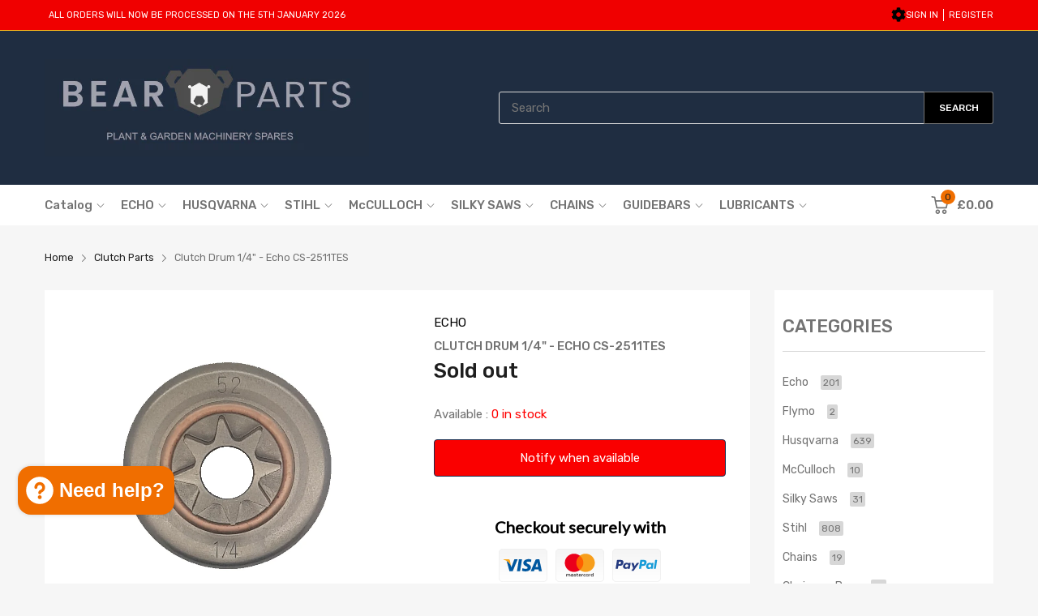

--- FILE ---
content_type: text/html; charset=utf-8
request_url: https://bearparts.co.uk/?section_id=section-newsletter
body_size: 2816
content:
<section id="shopify-section-section-newsletter" class="shopify-section"><div data-section-id="section-newsletter" data-section-type="newsletter">
  <div class="modal modal-newsletter" id="modal_newsletter">
    <div class="modal_wrapper">

      <div class="modal_overlay js-modal-close"></div>

      <div class="modal_box">

        <div class="modal_content">
          <div class="image"><span class="image__style " style="display: block;position: relative;padding-top:133.33333333333334%;"><img class="overlay-ui w-100 h-100 lazyload "
			src="[data-uri]"
			data-srcset="//bearparts.co.uk/cdn/shop/files/newsletter-banner_{width}x.jpg?v=1660737040"
			data-widths="[100,180,360,540,600]"
			data-aspectratio="0.75"
			width="600"
			height="800"
			data-sizes="auto"
			data-optimumx="1.5"
			data-expand="30"
			data-parent-fit="cover"
			alt=""
			style="object-position: 50.0% 50.0%; object-fit: cover;" />
		<noscript><img class="overlay-ui w-100 h-100 " src="//bearparts.co.uk/cdn/shop/files/newsletter-banner_600x.jpg?v=1660737040"/></noscript></span></div>
          <div class="content">
            <div class="heading">Newsletter</div>
            <div class="subheading">Subscribe to the mailing list to receive information on new arrivals, special offers and more discounts.</div>
            <div class="newsletter-form"><form method="post" action="/contact#newsletter_form" id="newsletter_form" accept-charset="UTF-8" class="form-subscribe" data-type="shopify" data-successful-message="Thanks for subscribing! Keep an eye out for our monthly mail with discounts and offers."><input type="hidden" name="form_type" value="customer" /><input type="hidden" name="utf8" value="✓" />
      <input type="hidden" name="contact[tags]" value="newsletter">
      <input type="email" name="contact[email]" placeholder="Enter your email" aria-label="Enter your email" aria-required="true" autocorrect="off" autocapitalize="off" required>
      <button type="submit" class="btn btn-1" name="subscribe" aria-label="Submit">
        <span class="btn-text"><svg width="24px" height="24px" aria-hidden="true" focusable="false" data-prefix="far" data-icon="paper-plane" class="svg-paper-plane" role="img" xmlns="http://www.w3.org/2000/svg" viewBox="0 0 512 512"><path fill="currentColor" d="M440 6.5L24 246.4c-34.4 19.9-31.1 70.8 5.7 85.9L144 379.6V464c0 46.4 59.2 65.5 86.6 28.6l43.8-59.1 111.9 46.2c5.9 2.4 12.1 3.6 18.3 3.6 8.2 0 16.3-2.1 23.6-6.2 12.8-7.2 21.6-20 23.9-34.5l59.4-387.2c6.1-40.1-36.9-68.8-71.5-48.9zM192 464v-64.6l36.6 15.1L192 464zm212.6-28.7l-153.8-63.5L391 169.5c10.7-15.5-9.5-33.5-23.7-21.2L155.8 332.6 48 288 464 48l-59.4 387.3z"></path></svg></span>
      </button>
    </form>
  
</div><div class="social"><ul class="widget-social-icons list-inline">
  <li><span class="cursor-pointer">
            <svg viewBox="0 0 60 60" xmlns="http://www.w3.org/2000/svg" xmlns:sketch="http://www.bohemiancoding.com/sketch/ns" xmlns:xlink="http://www.w3.org/1999/xlink"> <path d="M30,60 C46.5685433,60 60,46.5685433 60,30 C60,13.4314567 46.5685433,0 30,0 C13.4314567,0 0,13.4314567 0,30 C0,46.5685433 13.4314567,60 30,60 Z" fill="currentColor"/> <path d="M25.4622239,47.314313 L25.4622239,29.9989613 L21.9432889,29.9989612 L21.9432889,24.2593563 L25.4622239,24.2593563 L25.4622239,20.7883864 C25.4622239,16.1066422 26.8619948,12.730619 31.9881023,12.730619 L38.0863595,12.730619 L38.0863595,18.45844 L33.7922546,18.45844 C31.6418944,18.45844 31.1518737,19.8873763 31.1518737,21.3837609 L31.1518737,24.2593553 L37.7694231,24.2593558 L36.8661728,29.9989613 L31.1518737,29.9989613 L31.1518737,47.3143123 L25.4622239,47.314313 Z" fill="#FFFFFF"/></svg>
          </span></li><li><span class="cursor-pointer">
            <svg viewBox="0 0 48 48" xml:space="preserve" xmlns="http://www.w3.org/2000/svg" xmlns:xlink="http://www.w3.org/1999/xlink"> <circle cx="24" cy="24" fill="currentColor" r="24"/> <path d="M31.2,12.3H16.8c-2.5,0-4.5,2-4.5,4.5v4.8v9.6c0,2.5,2,4.5,4.5,4.5h14.4c2.5,0,4.5-2,4.5-4.5v-9.6v-4.8 C35.7,14.3,33.7,12.3,31.2,12.3z M32.5,15l0.5,0v0.5V19l-4,0l0-4L32.5,15z M20.7,21.6c0.7-1,2-1.7,3.3-1.7s2.6,0.7,3.3,1.7 c0.5,0.7,0.8,1.5,0.8,2.4c0,2.3-1.9,4.1-4.1,4.1s-4.1-1.8-4.1-4.1C19.9,23.1,20.2,22.3,20.7,21.6z M33.4,31.2c0,1.2-1,2.2-2.2,2.2 H16.8c-1.2,0-2.2-1-2.2-2.2v-9.6h3.5c-0.3,0.7-0.5,1.6-0.5,2.4c0,3.5,2.9,6.4,6.4,6.4c3.5,0,6.4-2.9,6.4-6.4c0-0.8-0.2-1.7-0.5-2.4 h3.5V31.2z" fill="#FFFFFF"/></svg>
          </span></li><li><span class="cursor-pointer">
            <svg viewBox="0 0 48 48" xml:space="preserve" xmlns="http://www.w3.org/2000/svg" xmlns:xlink="http://www.w3.org/1999/xlink"> <circle cx="24" cy="24" fill="currentColor" r="24"/> <g> <g> <path d="M36.8,15.4c-0.9,0.5-2,0.8-3,0.9c1.1-0.7,1.9-1.8,2.3-3.1c-1,0.6-2.1,1.1-3.4,1.4c-1-1.1-2.3-1.8-3.8-1.8 c-2.9,0-5.3,2.5-5.3,5.7c0,0.4,0,0.9,0.1,1.3c-4.4-0.2-8.3-2.5-10.9-5.9c-0.5,0.8-0.7,1.8-0.7,2.9c0,2,0.9,3.7,2.3,4.7 c-0.9,0-1.7-0.3-2.4-0.7c0,0,0,0.1,0,0.1c0,2.7,1.8,5,4.2,5.6c-0.4,0.1-0.9,0.2-1.4,0.2c-0.3,0-0.7,0-1-0.1 c0.7,2.3,2.6,3.9,4.9,3.9c-1.8,1.5-4.1,2.4-6.5,2.4c-0.4,0-0.8,0-1.3-0.1c2.3,1.6,5.1,2.6,8.1,2.6c9.7,0,15-8.6,15-16.1 c0-0.2,0-0.5,0-0.7C35.2,17.6,36.1,16.6,36.8,15.4z" fill="#FFFFFF"/> </g> </g></svg>
          </span></li><li><span class="cursor-pointer">
            <svg viewBox="0 0 48 48" xml:space="preserve" xmlns="http://www.w3.org/2000/svg" xmlns:xlink="http://www.w3.org/1999/xlink"> <circle cx="24" cy="24" fill="currentColor" r="24"/> <path d="M24,12.1c-6.6,0-11.9,5.3-11.9,11.9c0,4.9,2.9,9,7.1,10.9c0-0.8,0-1.8,0.2-2.7c0.2-1,1.5-6.5,1.5-6.5 s-0.4-0.8-0.4-1.9c0-1.8,1-3.1,2.3-3.1c1.1,0,1.6,0.8,1.6,1.8c0,1.1-0.7,2.7-1,4.2C23.1,28,24.1,29,25.3,29c2.3,0,3.8-2.9,3.8-6.3 c0-2.6-1.8-4.5-4.9-4.5c-3.6,0-5.8,2.7-5.8,5.7c0,1,0.3,1.8,0.8,2.3c0.2,0.3,0.3,0.4,0.2,0.7c-0.1,0.2-0.2,0.7-0.2,1 c-0.1,0.3-0.3,0.4-0.6,0.3c-1.7-0.7-2.4-2.5-2.4-4.5c0-3.4,2.8-7.4,8.5-7.4c4.5,0,7.5,3.3,7.5,6.8c0,4.7-2.6,8.1-6.4,8.1 c-1.3,0-2.5-0.7-2.9-1.5c0,0-0.7,2.7-0.8,3.3c-0.3,0.9-0.7,1.8-1.2,2.5c1.1,0.3,2.2,0.5,3.4,0.5c6.6,0,11.9-5.3,11.9-11.9 C35.9,17.4,30.6,12.1,24,12.1z" fill="#FFFFFF"/></svg>
          </span></li><li><span class="cursor-pointer">
            <svg viewBox="0 0 48 48" xml:space="preserve" xmlns="http://www.w3.org/2000/svg" xmlns:xlink="http://www.w3.org/1999/xlink"> <circle cx="24" cy="24" fill="currentColor" r="24"/> <path d="M35.2,18.5c0-0.1,0-0.2-0.1-0.3c0,0,0-0.1,0-0.1c-0.3-0.9-1.1-1.5-2.1-1.5h0.2c0,0-3.9-0.6-9.2-0.6 c-5.2,0-9.2,0.6-9.2,0.6H15c-1,0-1.8,0.6-2.1,1.5c0,0,0,0.1,0,0.1c0,0.1,0,0.2-0.1,0.3c-0.1,1-0.4,3.1-0.4,5.5 c0,2.4,0.3,4.5,0.4,5.5c0,0.1,0,0.2,0.1,0.3c0,0,0,0.1,0,0.1c0.3,0.9,1.1,1.5,2.1,1.5h-0.2c0,0,3.9,0.6,9.2,0.6 c5.2,0,9.2-0.6,9.2-0.6H33c1,0,1.8-0.6,2.1-1.5c0,0,0-0.1,0-0.1c0-0.1,0-0.2,0.1-0.3c0.1-1,0.4-3.1,0.4-5.5 C35.6,21.6,35.4,19.5,35.2,18.5z M27.4,24.5l-4.7,3.4C22.6,28,22.5,28,22.4,28c-0.1,0-0.2,0-0.3-0.1c-0.2-0.1-0.3-0.3-0.3-0.5v-6.8 c0-0.2,0.1-0.4,0.3-0.5c0.2-0.1,0.4-0.1,0.6,0l4.7,3.4c0.1,0.1,0.2,0.3,0.2,0.5C27.7,24.2,27.6,24.4,27.4,24.5z" fill="#FFFFFF"/></svg>
          </span></li><li><span class="cursor-pointer">
            <svg viewBox="0 0 48 48" xml:space="preserve" xmlns="http://www.w3.org/2000/svg" xmlns:xlink="http://www.w3.org/1999/xlink"> <circle cx="24" cy="24" fill="currentColor" r="24"/> <path d="M35.9,18.5C35.8,20.8,34.1,24,31,28c-3.2,4.2-6,6.3-8.2,6.3c-1.4,0-2.6-1.3-3.5-3.8c-0.6-2.3-1.3-4.7-1.9-7 c-0.7-2.6-1.5-3.8-2.3-3.8c-0.2,0-0.8,0.4-1.9,1.1l-1.1-1.4c1.2-1,2.3-2.1,3.5-3.1c1.6-1.4,2.7-2.1,3.5-2.1c1.8-0.2,3,1.1,3.4,3.8 c0.5,2.9,0.8,4.7,1,5.4c0.5,2.4,1.1,3.6,1.8,3.6c0.5,0,1.2-0.8,2.2-2.3c1-1.6,1.5-2.8,1.6-3.6c0.1-1.3-0.4-2-1.6-2 c-0.6,0-1.2,0.1-1.8,0.4c1.2-3.8,3.4-5.6,6.7-5.5C34.9,13.8,36,15.4,35.9,18.5z" fill="#FFFFFF"/></svg>
          </span></li>
</ul></div>
              <style>#modal_newsletter .social svg{color: #162e50}#modal_newsletter .social svg:hover{color: #a9a9a9}</style></div>
        </div>

        <button type="button" class="js-modal-close modal_close" title="Close"><svg class="svg-close" width="24" height="24" version="1.1" id="Capa_1" xmlns="http://www.w3.org/2000/svg" xmlns:xlink="http://www.w3.org/1999/xlink" x="0px" y="0px"viewBox="0 0 409.806 409.806" style="enable-background:new 0 0 409.806 409.806;" xml:space="preserve"><path d="M228.929,205.01L404.596,29.343c6.78-6.548,6.968-17.352,0.42-24.132c-6.548-6.78-17.352-6.968-24.132-0.42c-0.142,0.137-0.282,0.277-0.42,0.42L204.796,180.878L29.129,5.21c-6.78-6.548-17.584-6.36-24.132,0.42c-6.388,6.614-6.388,17.099,0,23.713L180.664,205.01L4.997,380.677c-6.663,6.664-6.663,17.468,0,24.132c6.664,6.662,17.468,6.662,24.132,0l175.667-175.667l175.667,175.667c6.78,6.548,17.584,6.36,24.132-0.42c6.387-6.614,6.387-17.099,0-23.712L228.929,205.01z"/></svg></button>

      </div>

    </div>
  </div>
  <script type="application/json" data-settings>
    {
      "delayTime": 8000,
      "scrollPosition": 500,
      "expires": 3,
      "style": "exit-intent"
    }
  </script>
</div>

</section>

--- FILE ---
content_type: text/javascript
request_url: https://bearparts.co.uk/cdn/shop/t/15/assets/quick-shop.min.js?v=111990735119295330921760450130
body_size: 1333
content:
(()=>{var w=(u,e,s)=>{let t={};if(!u)return;let l=u.dataset.status,c=u.getElementsByClassName("js-option-item");if(e.variants.length<=1)return;c.addEvents("change",function(){u.dispatchEvent(new CustomEvent("swatch-change",{detail:+this.dataset.optionPosition}))}),u.addEvent("swatch-change",function({detail:n}){switch(n){case 1:e.options.length>1?d(2):s(p(f()));break;case 2:e.options.length===3?e.options.length===3&&d(3):s(p(f()));break;case 3:s(p(f()));break}}),e.variants.forEach(n=>{if(n.available){if(t.root=t.root||[],t.root.push(n.option1),t.root=t.root.reduce((o,r)=>(o.includes(r)||o.push(r),o),[]),e.options.length>1){var i=n.option1;t[i]=t[i]||[],t[i].push(n.option2),t[i]=t[i].reduce((o,r)=>(o.includes(r)||o.push(r),o),[])}if(e.options.length===3){var i=n.option1+" / "+n.option2;t[i]=t[i]||[],t[i].push(n.option3),t[i]=t[i].reduce((r,m)=>(r.includes(m)||r.push(m),r),[])}}}),d(1);function d(n){if(!Object.keys(t).length)return;let i=!1,o=f(),r,m,E;switch(n){case 1:r="root",m=u.querySelector(".js-swatch-item[data-position='1']");break;case 2:r=o.option1,m=u.querySelector(".js-swatch-item[data-position='2']");break;case 3:r=o.option1+" / "+o.option2,m=u.querySelector(".js-swatch-item[data-position='3']");break}switch(m.dataset.style){case"select":{let a=m.getElementsByClassName("js-option-item")[0],y=a.value;switch(l){case"hide":{a.innerHTML=t[r].map(h=>`<option value="${h}">${h}</option>`).join(""),t[r].includes(y)&&(a.value=y);break}case"disable":{[...a.options].forEach(h=>{t[r].includes(h.value)?h.disabled=!1:(h.disabled=!0,h.value===y&&(h.selected=!1))});break}}break}case"color":case"button":let b=m.getElementsByClassName("js-option-item"),g=[...b].find(a=>a.checked).value;switch(l){case"hide":b.forEach(a=>{t[r].includes(a.value)?a.parentElement.removeClass("d-none"):(a.parentElement.addClass("d-none"),g===a.value&&(a.checked=!1,b[0].checked=!0))});break;case"disable":{b.forEach(a=>{t[r].includes(a.value)?a.disabled=!1:(a.disabled=!0,g===a.value&&(a.checked=!1,b[0].checked=!0))});break}}break}u.dispatchEvent(new CustomEvent("swatch-change",{detail:n}))}function f(){return[...u.getElementsByClassName("js-swatch-item")].reduce((n,i)=>{switch(i.dataset.style){case"select":let o=i.querySelector("select.single-option-selector");n[o.name]=o.value;break;case"color":case"image":case"button":let r=i.querySelectorAll("input[data-single-option-selector]");n[r[0].name]=[...r].find(m=>m.checked).value;break}return n},{})}function p(n){return e.variants.find(i=>Object.keys(n).every(o=>i[o]===n[o]))}};var v=class extends HTMLElement{constructor(){super();let e=window.Popup;this.modal=new e(this)}renderHTML(e){this.querySelector(".js-modal-content").innerHTML="",this.querySelector(".js-modal-content").innerHTML=e,this.initQuickShopEvent(),this.modal.open()}initQuickShopEvent(){this.product=JSON.parse(this.querySelector("[data-product-json]").innerHTML),this.variantsInventory=JSON.parse(this.querySelector("[data-variants-inventory-json]").innerHTML),Object.keys(this.variantsInventory).forEach(e=>{this.product.variants.find(s=>s.id==e&&Object.assign(s,this.variantsInventory[e]))}),this.elms={swatchContainer:this.querySelector(".swatch-list"),productWrapperElement:this.querySelector(".js-product-wrapper"),priceCompareElement:this.querySelector(".js-compare-at-price"),priceElement:this.querySelector(".js-product-price"),saleLabelElement:this.querySelector(".js-label_ui-sale"),variantAvailableStatus:this.querySelector(".js-product-status"),skuElement:this.querySelector(".js-product-sku"),mainMediaContainer:this.querySelector(".js-slider-main"),thumbnailsMediaContainer:this.querySelector(".js-slider-thumbnails"),selectMaster:this.querySelector("#selected_variant_quickshop"),inputQuantityContainer:this.querySelector(".js-input-quantity-container"),productFormInput:this.querySelector("#product_form_input_quickshop"),formElm:this.querySelector(".js-form-add-to-card"),buttonAddToCart:this.querySelector(".js-btn-add-to-cart"),swatchFormContainer:this.querySelector(".js-swatch-form")},this.initSlideMedia(),AT.initInputQuantity(this.elms.inputQuantityContainer),!!this.elms.formElm&&this.initFormAddToCart(this.elms.formElm),w(this.elms.swatchFormContainer,this.product,this.handleVariantChange.bind(this))}initFormAddToCart(e){if(!e)return;let s=e.querySelector(".btn-add-to-cart");e.addEvent("submit",t=>{t.preventDefault(),s.addClass("pending"),Cart.add(e).finally(()=>{this.modal.close(),s.removeClass("pending")})})}initSlideMedia(){let{mainMediaContainer:e,thumbnailsMediaContainer:s}=this.elms;(()=>{if(!e)return;let t=e.querySelector("[data-tns-config]");if(!t)return;let l=JSON.parse(t.innerHTML);this.mainSlider=tns(l),this.mainSlider.events.on("indexChanged",c=>{c.slideItems.forEach(d=>{d.querySelector("video")&&d.querySelector("video").pause()}),c.slideItems[c.index].querySelector("video")&&c.slideItems[c.index].querySelector("video").play()})})(),(()=>{if(!s)return;let t=JSON.parse(s.querySelector("[data-tns-config]").innerHTML);tns(t)})()}handleVariantChange(e){let{productFormInput:s,productWrapperElement:t,saleLabelElement:l,priceCompareElement:c,priceElement:d,variantAvailableStatus:f,skuElement:p,buttonAddToCart:n,selectMaster:i}=this.elms;if(!e){t.setAttribute("data-status","out-stock");return}this.currentVariant=e,this.updateSubscribeForm(e);let o=l.getAttribute("data-style");if(typeof Currencies!="undefined"){if(!!e.compare_at_price&&e.compare_at_price>e.price){if(o!="none"&&(l.removeClass("d-none"),o=="percent")){let r=Math.round((e.compare_at_price-e.price)*100/e.compare_at_price);l.innerHTML="-"+r+"%"}c.setAttribute("data-money",e.compare_at_price),c.removeClass("d-none")}else o!="none"&&l.addClass("d-none"),c.addClass("d-none");d.setAttribute("data-money",e.price)}else{if(!!e.compare_at_price&&e.compare_at_price>e.price){if(o!="none"&&(l.removeClass("d-none"),o=="percent")){let r=Math.round((e.compare_at_price-e.price)*100/e.compare_at_price);l.innerHTML="-"+r+"%"}c.innerHTML=e.compare_at_price.toCurrency(),c.removeClass("d-none")}else o!="none"&&l.addClass("d-none"),c.addClass("d-none");d.innerHTML=e.price.toCurrency()}e.available?(e.inventory_management?(e.inventory_policy=="continue"&&e.inventory_quantity<1?(t.setAttribute("data-status","back-order"),n.querySelector(".btn-label").innerHTML=theme.strings.preOrder):(t.setAttribute("data-status","in-stock"),n.querySelector(".btn-label").innerHTML=theme.strings.addToCart),e.inventory_policy=="continue"?s.setAttribute("max",1e3):s.setAttribute("max",e.inventory_quantity)):(t.setAttribute("data-status","in-stock"),n.querySelector(".btn-label").innerHTML=theme.strings.addToCart,s.setAttribute("max",1e3)),s.value>Number(s.getAttribute("max"))&&(s.value=Number(s.getAttribute("max")))):t.setAttribute("data-status","out-stock"),p&&(e.sku?(p.innerHTML=e.sku,p.parentElement.removeClass("d-none")):p.parentElement.addClass("d-none")),!!e.featured_image&&!!this.mainSlider&&this.mainSlider.goTo(e.featured_image.position-1),i.value=e.id}updateSubscribeForm(e){document.querySelector("#btn_pre_order_quickshop").href=window.Shopify.routes.root+`products/${this.product.handle}?variant=${e.id}`}switchVariantById(e){let{swatchContainer:s}=this.elms,t=theme.product.variants.find(l=>l.id==e);!t||t.options.forEach((l,c)=>{[...s.querySelectorAll(`[name='option${c+1}']`)].find(d=>{switch(d.tagName){case"INPUT":d.value==l&&(d.checked=!0,d.dispatchEvent(new Event("change")));break;case"SELECT":d.value=l,d.dispatchEvent(new Event("change"));break}})})}};customElements.define("quick-shop-modal",v);})();


--- FILE ---
content_type: text/javascript
request_url: https://bearparts.co.uk/cdn/shop/t/15/assets/product-with-sb-page.min.js?v=92822653333596171591760450130
body_size: 2415
content:
(()=>{var S=(e,t,i)=>{let n={};if(!e)return;let o=e.dataset.status,m=e.getElementsByClassName("js-option-item");if(t.variants.length<=1)return;m.addEvents("change",function(){e.dispatchEvent(new CustomEvent("swatch-change",{detail:+this.dataset.optionPosition}))}),e.addEvent("swatch-change",function({detail:r}){switch(r){case 1:t.options.length>1?y(2):i(c(p()));break;case 2:t.options.length===3?t.options.length===3&&y(3):i(c(p()));break;case 3:i(c(p()));break}}),t.variants.forEach(r=>{if(r.available){if(n.root=n.root||[],n.root.push(r.option1),n.root=n.root.reduce((l,a)=>(l.includes(a)||l.push(a),l),[]),t.options.length>1){var s=r.option1;n[s]=n[s]||[],n[s].push(r.option2),n[s]=n[s].reduce((l,a)=>(l.includes(a)||l.push(a),l),[])}if(t.options.length===3){var s=r.option1+" / "+r.option2;n[s]=n[s]||[],n[s].push(r.option3),n[s]=n[s].reduce((a,d)=>(a.includes(d)||a.push(d),a),[])}}}),y(1);function y(r){if(!Object.keys(n).length)return;let s=!1,l=p(),a,d,b;switch(r){case 1:a="root",d=e.querySelector(".js-swatch-item[data-position='1']");break;case 2:a=l.option1,d=e.querySelector(".js-swatch-item[data-position='2']");break;case 3:a=l.option1+" / "+l.option2,d=e.querySelector(".js-swatch-item[data-position='3']");break}switch(d.dataset.style){case"select":{let u=d.getElementsByClassName("js-option-item")[0],C=u.value;switch(o){case"hide":{u.innerHTML=n[a].map(f=>`<option value="${f}">${f}</option>`).join(""),n[a].includes(C)&&(u.value=C);break}case"disable":{[...u.options].forEach(f=>{n[a].includes(f.value)?f.disabled=!1:(f.disabled=!0,f.value===C&&(f.selected=!1))});break}}break}case"color":case"button":let h=d.getElementsByClassName("js-option-item"),g=[...h].find(u=>u.checked).value;switch(o){case"hide":h.forEach(u=>{n[a].includes(u.value)?u.parentElement.removeClass("d-none"):(u.parentElement.addClass("d-none"),g===u.value&&(u.checked=!1,h[0].checked=!0))});break;case"disable":{h.forEach(u=>{n[a].includes(u.value)?u.disabled=!1:(u.disabled=!0,g===u.value&&(u.checked=!1,h[0].checked=!0))});break}}break}e.dispatchEvent(new CustomEvent("swatch-change",{detail:r}))}function p(){return[...e.getElementsByClassName("js-swatch-item")].reduce((r,s)=>{switch(s.dataset.style){case"select":let l=s.querySelector("select.single-option-selector");r[l.name]=l.value;break;case"color":case"image":case"button":let a=s.querySelectorAll("input[data-single-option-selector]");r[a[0].name]=[...a].find(d=>d.checked).value;break}return r},{})}function c(r){return t.variants.find(s=>Object.keys(r).every(l=>s[l]===r[l]))}};var w=()=>{let e=theme.product.handle,t=AT.cookie.get("recently-viewed-products")||[];t.length?(!t.includes(e)&&t.unshift(e),t.length=10):t.unshift(e),AT.cookie.set("recently-viewed-products",t.filter(Boolean),7)};var T={onLoad:function(){let e=this.container;if(this.product=theme.product,this.elms={swatchContainer:e.querySelector(".swatch-list"),productWrapperElement:e.querySelector(".js-product-wrapper"),priceCompareElement:e.querySelector(".js-compare-at-price"),priceElement:e.querySelector(".js-product-price"),saleLabelElement:e.querySelector(".js-label_ui-sale"),variantAvailableStatus:e.querySelector(".js-product-status"),skuElement:e.querySelector(".js-product-sku"),mainMediaContainer:document.querySelector(".js-slider-main"),thumbnailsMediaContainer:document.querySelector(".js-slider-thumbnails"),tabPanelElement:e.querySelector(".js-tab-panel"),selectMaster:e.querySelector("#selected_variant"),inputQuantityContainer:e.querySelector(".js-input-quantity-container"),productFormInput:e.querySelector("#product_form_input"),formElm:e.querySelector(".js-form-add-to-card"),buttonAddToCart:document.querySelector(".js-btn-add-to-cart"),swatchFormContainer:e.querySelector(".js-swatch-form"),openSbBtn:document.getElementById("js_open_sidebar"),closeSbBtn:document.getElementById("js_close_sidebar"),sbContainer:document.getElementById("sidebarDrawer"),recentlyViewContainer:document.getElementById("product_sb_recently_view"),subscribeForm:document.querySelector("#contact-notify-when-available")},this.initSlideMedia(),this.initReviewScroll(),AT.initInputQuantity(this.elms.inputQuantityContainer),AT.initTabPanel(this.elms.tabPanelElement),S(this.elms.swatchFormContainer,this.product,this.handleVariantChange.bind(this)),!!this.elms.formElm&&AT.initFormAddToCart(this.elms.formElm),this.initToggleSb(),AT.getParameterByName("contact_posted")){this.switchVariantById(AT.cookie.get("subscribe-variant-id")),AT.cookie.delete("subscribe-variant-id");let t=window.location.search.replace("?","").split("&").filter(i=>!i.includes("contact_posted")).filter(Boolean).join("&");window.history.replaceState({},"",`${window.location.pathname}?${t}`),document.querySelector("#btn_pre_order").click()}},initSlideMedia:function(){let{mainMediaContainer:e,thumbnailsMediaContainer:t}=this.elms;(()=>{if(!e)return;let i=e.querySelector("[data-tns-config]");if(!i)return;let n=JSON.parse(i.innerHTML);this.mainSlider=tns(n),this.mainSlider.events.on("indexChanged",o=>{o.slideItems.forEach(m=>{m.querySelector("video")&&m.querySelector("video").pause()}),o.slideItems[o.index].querySelector("video")&&o.slideItems[o.index].querySelector("video").play()})})(),(()=>{if(!t)return;let i=JSON.parse(t.querySelector("[data-tns-config]").innerHTML);this.sliderThumbnail=tns(i)})()},initReviewScroll:function(){let e=document.getElementById("scroll_to_review");if(!e)return;let t=document.querySelector(".product_tab-contorls").offsetTop,i=document.querySelector(".tab-controls_item-review");e.addEvent("click",()=>{AT.scrollTo(t),i.click(),console.log("1")})},initToggleSb:function(){let{openSbBtn:e,closeSbBtn:t,sbContainer:i}=this.elms;e.addEventListener("click",()=>{i.classList.add("is-open")}),t.addEventListener("click",()=>{i.classList.remove("is-open")})},handleVariantChange:function(e){let{productFormInput:t,productWrapperElement:i,saleLabelElement:n,priceCompareElement:o,priceElement:m,variantAvailableStatus:y,skuElement:p,buttonAddToCart:c,selectMaster:r}=this.elms;if(!e){i.setAttribute("data-status","out-stock");return}this.currentVariant=e,this.updateURLHash(e),this.updateSubscribeForm(e);let s=n.getAttribute("data-style");if(typeof Currencies!="undefined"){if(!!e.compare_at_price&&e.compare_at_price>e.price){if(s!="none"&&(n.removeClass("d-none"),s=="percent")){let l=Math.round((e.compare_at_price-e.price)*100/e.compare_at_price);n.innerHTML="-"+l+"%"}o.setAttribute("data-money",e.compare_at_price),o.removeClass("d-none")}else s!="none"&&n.addClass("d-none"),o.addClass("d-none");m.setAttribute("data-money",e.price)}else{if(!!e.compare_at_price&&e.compare_at_price>e.price){if(s!="none"&&(n.removeClass("d-none"),s=="percent")){let l=Math.round((e.compare_at_price-e.price)*100/e.compare_at_price);n.innerHTML="-"+l+"%"}o.innerHTML=e.compare_at_price.toCurrency(),o.removeClass("d-none")}else s!="none"&&n.addClass("d-none"),o.addClass("d-none");m.innerHTML=e.price.toCurrency()}e.available?(e.inventory_management?(e.inventory_policy=="continue"&&e.inventory_quantity<1?(i.setAttribute("data-status","back-order"),c.querySelector(".btn-label").innerHTML=theme.strings.preOrder):(i.setAttribute("data-status","in-stock"),c.querySelector(".btn-label").innerHTML=theme.strings.addToCart),e.inventory_policy=="continue"?t.setAttribute("max",1e3):t.setAttribute("max",e.inventory_quantity)):(i.setAttribute("data-status","in-stock"),c.querySelector(".btn-label").innerHTML=theme.strings.addToCart,t.setAttribute("max",1e3)),t.value>Number(t.getAttribute("max"))&&(t.value=Number(t.getAttribute("max")))):i.setAttribute("data-status","out-stock"),p&&(e.sku?(p.innerHTML=e.sku,p.parentElement.removeClass("d-none")):p.parentElement.addClass("d-none")),!!e.featured_image&&!!this.mainSlider&&this.mainSlider.goTo(e.featured_image.position-1),r.value=e.id},updateURLHash(e){let t=window.location.search.replace("?","").split("&").filter(Boolean);window.history.replaceState({},"",AT.getParameterByName("variant")?`${window.location.pathname}?${t.map(i=>i.includes("variant")?"variant="+e.id:i).join("&")}`:(t.unshift("variant="+e.id),`${window.location.pathname}?${t.join("&")}`))},updateSubscribeForm(e){let{subscribeForm:t}=this.elms,i=t.querySelector("input[name='contact[product_name]']"),n=t.querySelector("input[name='contact[product_url]']");i.value=e.name,n.value=n.value.split("?")[0]+"?variant="+e.id;let o=t.querySelector(".js-product-subscribe");!AT.getParameterByName("contact_posted")&&o.removeClass("posted-successfully"),t.addEvent("submit",()=>{AT.cookie.set("subscribe-variant-id",this.currentVariant.id)})},switchVariantById(e){let{swatchContainer:t}=this.elms,i=theme.product.variants.find(n=>n.id==e);!i||i.options.forEach((n,o)=>{[...t.querySelectorAll(`[name='option${o+1}']`)].find(m=>{switch(m.tagName){case"INPUT":m.value==n&&(m.checked=!0,m.dispatchEvent(new Event("change")));break;case"SELECT":m.value=n,m.dispatchEvent(new Event("change"));break}})})}};var q={onLoad:function(){let{container:e}=this,t=e.querySelector(".js-slider-container"),i=JSON.parse(t.querySelector("[data-tns-config]").innerHTML);i.onInit=()=>{t.addClass("slider-initialized")},tns(i)}};var k={onLoad:async function(){this.container.getElementsByClassName("js-btn-collapse").forEach(c=>{let r=document.getElementById(c.dataset.target);c.addEvent("click",()=>{c.hasClass("is-open")?(r.removeClass("is-open"),c.removeClass("is-open")):(r.addClass("is-open"),c.addClass("is-open"))})});let t=this.container.querySelector(".js-sb-recently-viewed");if(!t)return;let i=document.getElementById("product_sb_review_template").firstElementChild,n=document.getElementById("product_sb_recently_view"),o=+t.dataset.limit,m=AT.cookie.get("recently-viewed-products")||[];m.length=o;let y=m.filter(Boolean).map(c=>!!c&&fetch(`/products/${c.trim()}.js`,{dataType:"json"}));(await Promise.all(y)).map(c=>{let r=i.cloneNode(!0),s=c.variants.find(g=>g.available)||c.variants[0],l=r.querySelector(".js-save-percent"),a=r.querySelector(".js-compare-at-price"),d=s.compare_at_price,b=r.querySelector(".js-price"),h=s.price;theme.settings.currencies.enable&&(a.addClass("js-money"),b.addClass("js-money")),b.innerHTML=s.price.toCurrency(),!!d&&d>h?(l.innerHTML=Math.round((d-h)/d*100)+"%",l.removeClass("d-none"),a.innerHTML=d.toCurrency(),a.removeClass("d-none")):a.remove(),typeof Currencies!="undefined"&&(Currencies.registerObserve(b),d&&Currencies.registerObserve(a)),r.querySelector(".js-img").src=s.featured_image?s.featured_image.src:theme.assets.defaultImage,r.querySelector(".js-name").innerHTML=c.title,r.querySelectorAll(".js-url").forEach(g=>g.href=c.url),n.append(r)}),y.length&&t.closest(".featured_block-recently-view").removeClass("d-none")}};var j={onLoad(){AT.cookie.get("recently-viewed-products"),AT.cookie.get("recently-viewed-products")&&this.getListProducts(AT.cookie.get("recently-viewed-products"))},getListProducts(e){let t=e.filter(i=>i!=theme.product.handle);Promise.all(t.map(i=>fetch(`${theme.routes.searchUrl}?view=product-card&q=${i}`,{dataType:"text"}).then(n=>{let o=document.createElement("div");return o.addClass("slider-item"),o.innerHTML=n,ProductCard.initEvent(o),o}))).then(i=>{let n=i.filter(Boolean);n.length&&(n.forEach(o=>{this.container.querySelector(".slider-list").append(o)}),this.container.removeClass("d-none"),this.initSlider())})},initSlider(){let e=JSON.parse(this.container.querySelector("[data-tns-config]").innerHTML),t=this.container.querySelector(".js-slider-container");e.onInit=()=>{t.addClass("slider-initialized")},tns(e)}};(()=>{theme.sectionRegister.forEach(e=>{switch(e){case"product-template":register(e,T);break;case"product-sidebar":register(e,k);break;case"related-product":register(e,q);break;case"recently-viewed":register(e,j);break}load("*")}),w()})();})();


--- FILE ---
content_type: text/javascript
request_url: https://bearparts.co.uk/cdn/shop/t/15/assets/sections.min.js?v=66991650861235639651760450130
body_size: 854
content:
(()=>{var a={onLoad:function(){let{container:t}=this,e=t.querySelector(".js-slider-container"),n=e.querySelector("[data-tns-config]");if(!n)return;let i=JSON.parse(n.innerHTML);i.onInit=()=>{e.addClass("slider-initialized")},this.slider=tns(i)}};var l={onLoad:function(){let{container:t}=this;try{AT.detectVisible({element:t,callback:()=>{let e=t.querySelector(".js-slider-container"),n=JSON.parse(e.querySelector("[data-tns-config]").innerHTML);n.onInit=()=>{e.addClass("slider-initialized")},this.slider=tns(n)},rootMargin:"0px"})}catch(e){console.warn("Section LogoList has an error: ",e),console.log(t)}},onBlockSelect({detail:{blockId:t}}){let e=[...this.slider.getInfo().slideItems].findIndex(n=>n.dataset.blockId===t);this.slider.pause(),this.slider.goTo(e)},onBlockDeselect(){this.slider.goTo(0),this.slider.play()}};var c={onLoad:function(){let{container:t}=this;try{AT.detectVisible({element:t,callback:()=>{let e=t.querySelector(".js-slider-container"),n=JSON.parse(e.querySelector("[data-tns-config]").innerHTML);n.onInit=()=>{e.addClass("slider-initialized")},tns(n),t.getElementsByClassName("lazy-article").forEach(r=>{let{url:s}=r.dataset;fetch(s,{dataType:"text"}).then(o=>r.innerHTML=o)})},rootMargin:"0px"})}catch(e){console.log("Has an error from: ",e),console.log(t)}}};var d={onLoad:function(){let{container:t}=this;AT.detectVisible({element:t,rootMargin:"100px 0px",callback:()=>{let e=t.getElementsByClassName("js-slider-container");AT.initTabPanel(t),e.forEach(i=>{let r=JSON.parse(i.querySelector("[data-tns-config]").innerHTML);r.onInit=()=>{i.addClass("slider-initialized")},tns(r)});let n=t.getElementsByClassName("lazy-product-card");Promise.all([...n].map(i=>i.dataset.handle).filter((i,r,s)=>s.indexOf(i)===r).map(i=>fetch(`${theme.routes.searchUrl}?view=product-card&q=${i}`,{dataType:"text"}).then(r=>{t.querySelectorAll(`.lazy-product-card[data-handle='${i}']`).forEach(s=>{s.innerHTML=r,ProductCard.initEvent(s),s.removeClass("lazy-product-card")})}))).then(()=>{typeof window.SPR!="undefined"&&(window.SPR.initDomEls(),window.SPR.loadBadges(),window.SPR.loadProducts())})}})}};var u={onLoad:function(){let{container:t}=this;try{AT.detectVisible({element:t,callback:()=>{let e=JSON.parse(t.querySelector("[data-tns-config]").innerHTML);this.slider=tns(e),this.initCoundDown()},rootMargin:"0px"})}catch(e){}},onBlockSelect:function(){console.log(object)},initCoundDown:function(){this.container.getElementsByClassName("js-countdown").forEach(AT.initCountDown)}};var m={onLoad:function(){let{container:t}=this;try{this.sliderContainer=t.querySelector(".js-slider-container");let e=JSON.parse(this.sliderContainer.querySelector("[data-tns-config]").innerHTML);e.onInit=()=>{this.sliderContainer.addClass("slider-initialized")},this.slider=tns(e)}catch(e){console.warn("Testimonial Section has an error:",e),console.log(t)}},onBlockSelect:function({detail:{blockId:t}}){let e=[...this.slider.getInfo().slideItems].findIndex(n=>n.dataset.blockId===t);this.slider.pause(),this.slider.goTo(e)},onBlockDeselect:function(){this.slider.goTo(0),this.slider.play()}};var h={onLoad:function(){let{container:t}=this,e=t.querySelector(".js-slider-container");if(!e)return;let n=JSON.parse(e.querySelector("[data-tns-config]").innerHTML);n.onInit=()=>{e.addClass("slider-initialized")},tns(n)}};var p={onLoad:function(){let{container:t}=this;try{let e=t.getElementsByClassName("js-btn-collapse"),n=t.querySelector(".js-slider-container"),i=n.querySelector("[data-tns-config]");if(i){let r=JSON.parse(i.innerHTML);r.onInit=()=>{n.addClass("slider-initialized")},tns(r)}e.forEach(r=>{let s=r.nextElementSibling,o=s.firstElementChild.offsetHeight;r.addEvent("click",()=>{s.hasClass("is-open")?(r.removeClass("active"),s.removeClass("is-open"),s.style.height=""):(s.style.height=o+"px",r.addClass("active"),s.addClass("is-open"))})})}catch(e){console.log("Has an error from Slideshow Menu:",t),console.log(e)}}};var f={onLoad:function(){let{container:t}=this,e=t.querySelector(".js-slider-container"),n=JSON.parse(e.querySelector("[data-tns-config]").innerHTML);n.onInit=()=>{e.addClass("slider-initialized")},tns(n)}};var y={onLoad:function(){typeof Filter=="undefined"?AT.loadCollectionFilter().then(()=>{new Filter(this.container.querySelector(".chosen-wrapper"))}):new Filter(this.container.querySelector(".chosen-wrapper"))}};var g={onLoad:function(){let t=this.container.getElementsByClassName("js-btn-collapse"),e=this.container.getElementsByClassName("js-slider-container");t.forEach(n=>{let i=n.nextElementSibling;n.addEvent("click",function(){if(this.hasClass("is-open")){if(this.removeClass("is-open"),i.firstElementChild.removeClass("is-open"),i.style.height="",i.hasClass("grandchild-menu")){let r=i.closest(".child-menu");r&&(i.closest(".child-menu").style.height=r.firstElementChild.offsetHeight-i.firstElementChild.offsetHeight+"px")}}else if(this.addClass("is-open"),i.firstElementChild.addClass("is-open"),i.style.height=i.firstElementChild.offsetHeight+"px",i.hasClass("grandchild-menu")){let r=i.closest(".child-menu");r&&(i.closest(".child-menu").style.height=r.firstElementChild.offsetHeight+i.firstElementChild.offsetHeight+"px")}})}),e.forEach(n=>{let i=JSON.parse(n.querySelector("[data-tns-config]").innerHTML);i.onInit=()=>{n.addClass("slider-initialized")},tns(i)})}};(function(){theme.sectionRegister?.forEach(t),load("*"),Shopify.designMode&&document.addEventListener("shopify:section:load",function({detail:{sectionId:e}}){try{let n=document.getElementById("section-"+e);if(!n)return;let{sectionType:i}=n.dataset;n&&!Shopify.theme.sections.instances.find(r=>r.container===n)&&(theme.sectionRegister.includes(i)?load(n.dataset.sectionType):(t(i),load(i)))}catch(n){console.log(n),console.warn(e)}});function t(e){switch(e){case"left-column":register(e,g);break;case"banner-filter":register(e,y);break;case"slideshow":register(e,a);break;case"logo-list":register(e,l);break;case"featured-blog":register(e,c);break;case"product-tab":register(e,d);break;case"slideshow-v2":register(e,u);break;case"testimonials":register(e,m);break;case"featured-collections":register(e,h);break;case"slideshow-menu":register(e,p);break;case"slideshow-banner":register(e,f);break;case"annoucement-bar":register(e,{onLoad:function(){let n=this.container.querySelector(".js-currency-with-language");if(n){let i=document.getElementById("modal_currency_vs_language");n.addEventListener("click",function(){i.classList.add("is-open")})}}});break}}})();})();


--- FILE ---
content_type: text/javascript
request_url: https://bearparts.co.uk/cdn/shop/t/15/assets/predictive-search.min.js?v=99351483459231455161760450130
body_size: -226
content:
(()=>{var{debounce:n}=AT;window.customElements.define("predictive-search",class extends HTMLElement{constructor(){super();this.elms={formContainer:this.querySelector("form"),inputElement:this.querySelector("input[name='q']"),resultsContanier:this.querySelector(".search-results"),buttonSubmit:this.querySelector("button[type='submit']")}}connectedCallback(){this.initInputEvent()}get getSearchQuery(){let e=new FormData(this.elms.formContainer);return new URLSearchParams(e).toString()+"&section_id="+this.dataset.section}initInputEvent(){let{inputElement:e}=this.elms;this.addEvent("focusin",()=>{this.addClass("active")}),this.addEvent("focusout",()=>{this.removeClass("active")}),e.addEvent("input",n(()=>{!e.value.trim()||this.createSearch()},500))}async createSearch(){let{buttonSubmit:e}=this.elms;theme.settings.search.disable||e.addClass("pending");let s=await fetch(`${theme.routes.suggestUrl}?${this.getSearchQuery}`);s=await s.text();let r=document.createElement("div");r.innerHTML=s,this.querySelector(".search-results").innerHTML=r.querySelector(".shopify-section").innerHTML;let{resultsContanier:t}=this.elms;typeof Currencies!="undefined"&&t.getElementsByClassName("js-money").forEach(Currencies.registerObserve.bind(Currencies)),theme.settings.search.disable||e.removeClass("pending"),t.querySelector(".no-result")?(t.removeClass("has-results"),t.addClass("no-results")):(t.removeClass("no-results"),t.addClass("has-results"))}});})();
